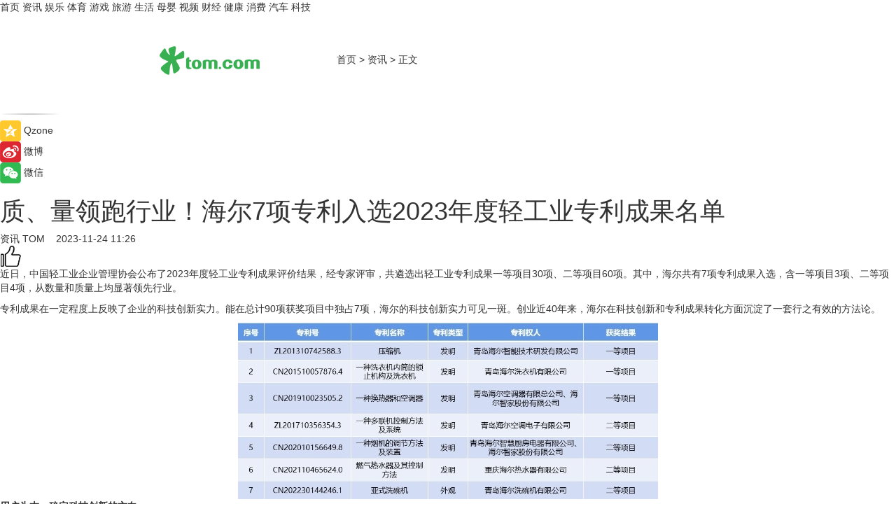

--- FILE ---
content_type: text/html
request_url: https://news.tom.com/202311/4296426578.html
body_size: 10571
content:
<!DOCTYPE html>
<html xmlns="http://www.w3.org/1999/xhtml"  lang="zh-CN" >

<!-- openCMs sreach -->
<head>
    <meta http-equiv="Content-Type" content="text/html; charset=UTF-8">
	<meta name="viewport" content="width=device-width, initial-scale=1.0">
    <meta http-equiv="X-UA-Compatible" content="IE=edge,chrome=1" >
	<meta name="referrer" content="unsafe-url" />
	<meta name="robots" content="index, follow">
   
    <title>质、量领跑行业！海尔7项专利入选2023年度轻工业专利成果名单_TOM资讯</title><meta name="Description" content="近日，中国轻工业企业管理协会公布了2023年度轻工业专利成果评价结果，经专家评审，共遴选出轻工业专利成果一等项目30项、二等项目60项。其中，海尔共有7项专利成果入选，含一等项目3项、二等项目4项，从数量和质量上均显著领先行业。">
        <meta name="keywords" content="海尔,海尔专利,2023年度轻工业专利成果名单,海尔销量超千万台">
        <meta name="Imageurl" content="https://imgs.tom.com/whyz/202311/4296426578/THUMBNAIL83e6b0dcc14df320.jpeg">
        <meta property="og:type" content="article"/>
        <meta property="og:title" content="质、量领跑行业！海尔7项专利入选2023年度轻工业专利成果名单"/>
        <meta property="og:description" content="近日，中国轻工业企业管理协会公布了2023年度轻工业专利成果评价结果，经专家评审，共遴选出轻工业专利成果一等项目30项、二等项目60项。其中，海尔共有7项专利成果入选，含一等项目3项、二等项目4项，从数量和质量上均显著领先行业。"/>
        <meta property="og:image" content="https://imgs.tom.com/whyz/202311/4296426578/THUMBNAIL83e6b0dcc14df320.jpeg"/>
        <meta property="og:url" content="https://news.tom.com/202311/4296426578.html"/>
        <meta property="og:release_date" content="2023-11-24 11:26"/>
    <link rel="canonical" href="https://news.tom.com/202311/4296426578.html"/>
	<meta name="applicable-device" content="pc,mobile">
	
    <!--加载图标-->
	   	 <link href="https://www.tom.com/system/modules/my.opencms.news/resources/tom/bootstrap/css/bootstrap.min.css" rel="stylesheet" type="text/css">
   	  <link href="//www.tom.com/system/modules/my.opencms.news/resources/pc/css/newcontent_auto3.css?v=5" rel="stylesheet" type="text/css">
   
	
</head>
<body>
<input  type="hidden"  value ="0" id="sltop"/>
<input  type="hidden"  value ="1174" id="jsonid"/>
<input  type="hidden"  value="/news/" id="category">
<div class="index_nav">
   <div class="index_nav_child">
<div class="index_nav_left">
<a href="//www.tom.com" title="TOM首页" id="shouye">首页</a>
<a href="//news.tom.com" title="TOM资讯" id="news">资讯</a>
<!--
<a href="//lookin.tom.com/" title="LOOKin" id="LOOKin">LOOKin</a>
-->
<a href="//ent.tom.com" title="TOM娱乐" id="ent" >娱乐</a>
<a href="//sports.tom.com" title="TOM体育" id="sports">体育</a>
<!--<a href="//star.tom.com" title="TOM明星" id="gossip">明星</a>-->
<!--<a href="//fashion.tom.com" title="TOM时尚" id="fashion">时尚</a>-->
<a href="//game.tom.cn" title="TOM游戏" target="_blank" id="game">游戏</a>
<a href="//travel.tom.com" id="travel" title="TOM旅游">旅游</a>
<a href="//life.tom.com" title="TOM生活" id="life">生活</a>
<a href="//baby.tom.com" title="TOM母婴" id="baby">母婴</a>
<!--<a href="//marketing.tom.com" title="TOM营销" id="marketing">营销</a>-->
<!--<a href="//vip.tom.com" title="TOM邮箱" id="mail" target="_blank">邮箱</a>-->
<!--<a href="//biz.tom.com" id="biz" title="TOM商业">商业</a>-->
<a href="//v.tom.com" id="tv" target="_blank" title="TOM视频">视频</a>
<a href="//finance.tom.com" id="finance" title="TOM财经">财经</a>
<a href="//health.tom.com" id="health" title="TOM健康">健康</a>
<!--
<a href="//joke.tom.com" id="joke" title="TOM段子">段子</a>
-->
<a href="//xiaofei.tom.com" title="TOM消费" id="xiaofei">消费</a>
<a href="//car.tom.com" title="TOM汽车" id="car">汽车</a>
<!--<a href="//www.ule.com" title="TOM购物" target="_blank">购物</a>-->
<a href="//tech.tom.com" title="TOM科技" id="tech">科技</a>
</div>
</div>
</div>
<div class="content_nav" id="content_nav">
    <div class="content_nav_box">
        <!--二维码-->
        <div id="qrcode" style="width:200px;height:200px;position:fixed;left:50%;top:50%; display:none;margin-left:-100px;margin-top:-100px;">aaa</div>
        <a class="back_arrow" id="back_arrow" href="javascript:history.back(-1)"><img src="https://www.tom.com/system/modules/my.opencms.news/resources/pc/pic/back_arow.png" alt></a>
        <a class="back_hot" id="back_hot" href="javascript:history.back(-1)"><img src="https://www.tom.com/system/modules/my.opencms.news/resources/pc/pic/tom_back.png" alt></a>
        <span class="tom_pc_logo"  href="https://www.tom.com"><img src="https://www.tom.com/system/modules/my.opencms.news/resources/pc/pic/tom_pc_logo.png" alt="logo"></span>
        <span class="tom_com_logo"><a href="https://www.tom.com/index2.html"> <img src="https://www.tom.com/system/modules/my.opencms.news/resources/tom/tomLogo1.png" alt="logo" ></a></span>
        <img class="tom_share" data-toggle="modal" data-target=".bs-example-modal-lg" src="//www.tom.com/system/modules/my.opencms.news/resources/pc/pic/tom_share.png" style="display: none;" alt>
		<a class="nav_left01" href="https://www.tom.com" title="网站首页" target="_blank">首页</a>
		<span class="nav_left01">&gt</span>
        <a class="nav_left01" href="https://news.tom.com" title="TOM资讯" target="_blank">资讯</a>
        <span class="nav_left01">&gt</span>
        <span class="nav_left01">正文</span>
        <span class="share_btn" name="sharebtn"  id="sharebtn" onclick="shareopen()"><img src="//www.tom.com/system/modules/my.opencms.news/resources/pc/pic/share_btn.png" alt></span>
        <div class="right_search_box" style="display:none;">
            <input value="">
            <span class="search_box_btn"><img src="//www.tom.com/system/modules/my.opencms.news/resources/pc/pic/search_btn_icon.png" alt></span>
        </div>
    </div>
</div>
<div class="wxAlert" style="display:none;z-index:9999;padding: 15px;border-radius: 3px; width:240px;height:67px;background:rgba(19,23,31,0.8);position:fixed;top:50%;left:50%;margin-top:-33.5px;margin-left:-120px;font-size:13px;color:#fff;">
    <img style="width:10px;height:9.5px;position:absolute;top:5px;right:5px;" src="https://www.tom.com/system/modules/my.opencms.news/resources/pc/pic/wx_close.png" alt>
    点击下方菜单栏  “ <img src="https://www.tom.com/system/modules/my.opencms.news/resources/shareios3.png" class="sharicoimg"  style="width: 27px; height: 27px;vertical-align: middle;" alt> ” 选择 “分享”， 把好文章分享出去!
</div>


<!-- 微信提示 -->
<div class="modal fade " id="wxmyModal" tabindex="-1" role="dialog" aria-labelledby="wxmyModalLabel" aria-hidden="true" >
    <div class="modal-dialog" >
        <img src="https://www.tom.com/system/modules/my.opencms.news/resources/shareios2.png" style="right: 0; float: right; width: 94px;margin-top:30px; margin-right:18px" alt>

        <div class="modal-content amodal-content" style="top: 250px; border:0px; width: 240px;height: 86px;left: 50%; margin-top: -33.5px;margin-left: -120px;font-size: 15px;color: rgb(255, 255, 255);background:rgba(19,23,31,0.8);padding: 4px;box-sizing: content-box;" >
            <button type="button" class="close closea" data-dismiss="modal" aria-hidden="true"  style="color: #fff;font-weight: normal; opacity: 1;">
                &times;
            </button>

            <div class="modal-body" style="padding-top:25px; text-align: center;">
                请点击右上角选择分享，把好文章分享出去
            </div>

        </div>
    </div>
</div>
<!--分享模态框-->
<div class="modal tomShare_modal fade bs-example-modal-lg tomShare_modalbs" tabindex="-1" role="dialog" aria-labelledby="myLargeModalLabel">
    <div style="margin:0;" class="modal-dialog modal-lg" role="document">
        <div class="modal-content">
            <div style="font-size:12px;" class="row text-center tomShare_modalbshe">
                <div data-dismiss="modal" class="col-xs-3"  id="pyq">
                    <img src="https://www.tom.com/system/modules/my.opencms.news/resources/pc/pic/tom_pyq.png" alt>
                    <div style="margin-top: 6px;" class="row">
                        <div class="col-xs-12">朋友圈</div>
                    </div>
                </div>
                <div data-dismiss="modal" class="col-xs-3"  id="wx">
                    <img  src="https://www.tom.com/system/modules/my.opencms.news/resources/pc/pic/tom_wechat.png" alt>
                    <div style="margin-top: 6px;" class="row">
                        <div class="col-xs-12">微信好友</div>
                    </div>
                </div>
                <div data-dismiss="modal" class="col-xs-3" id="qzone" onclick="shareToQzone()">
                    <img  src="//www.tom.com/system/modules/my.opencms.news/resources/pc/pic/tom_space.png" alt >
                    <div style="margin-top: 6px;" class="row">
                        <div class="col-xs-12">QQ空间</div>
                    </div>
                </div>
                <div data-dismiss="modal" class="col-xs-3" id="qq" onclick="shareToQQ()">
                    <img  src="https://www.tom.com/system/modules/my.opencms.news/resources/pc/pic/tom_qq1.png" alt>
                    <div style="margin-top: 6px;" class="row">
                        <div class="col-xs-12">QQ</div>
                    </div>
                </div>
            </div>
            <div style="" class="row">
                <div data-dismiss="modal" style="" class="col-xs-12 text-center tomShare_modalfb">
                    取消
                </div>
            </div>
        </div>
    </div>
</div>
<!--文章内容部分-->
<div class="content_body_box">
    <div class="content_body_left" id="content_body_left">
        <div class="scan_box">
            <div class="scan_box_text"></div>
            <div class="scan_box_img" id="scan_box_img"></div>
        </div>
        <div class="left_line"><img src="https://www.tom.com/system/modules/my.opencms.news/resources/pc/pic/left_line.png" alt></div>
        <div class="kongjian_share">
            <span class="kongjian_share_img"><img src="https://www.tom.com/system/modules/my.opencms.news/resources/pc/pic/kongjian_share.png" alt></span>
            <span class="kongjian_share_text">Qzone</span>
        </div>
        <div class="weibo_share">
            <span class="weibo_share_img"><img src="https://www.tom.com/system/modules/my.opencms.news/resources/pc/pic/weibo_share.png" alt></span>
            <span class="weibo_share_text">微博</span>
        </div>
        <div class="weixin_share">
            <span class="weixin_share_img"><img src="https://www.tom.com/system/modules/my.opencms.news/resources/pc/pic/weixin_share.png" alt></span>
            <span class="weixin_share_text">微信</span>
            <span class="weixin_share_scan" id="weixin_share_scan">
				</span>
        </div>
    </div>
    <div class="content_body_center" id="content_body_center">
        <div class="content_news_box">
            <h1 class="news_box_title news_box_title1">质、量领跑行业！海尔7项专利入选2023年度轻工业专利成果名单</h1>

                <!-- 写下想法弹出框 -->
                <div id="alert_share" style="display:none;border-color:rgba(66,66,66,0.1);background-color:#fff;box-shadow: 4px 7px 9px -8px rgb(66,66,66);color:#000000;" class="alert alert-success alert-dismissable fade in">
                    <button style="top: -13px;right: -26px;outline: 0;" type="button" class="close" aria-hidden="true">
                        &times;
                    </button>
                    <img style="width:14px;height:14px;" src="https://www.tom.com/system/modules/my.opencms.news/resources/pc/pic/tom_check.png" alt >
                    <strong>为推荐给更多人</strong>
                    <strong data-toggle="modal"  class="setdata" data-target=".bs-example-modal-lg" style="color:#31ba52;" >分享写下你的想法></strong>
                </div>
				
				  
				<div class="news_box_inforlinre">
				<div class="news_box_inforlinreab"></div>
                <div class="news_box_infor">
				<span class="formtag">资讯</span>
				 <span class="infor_from infor_froma">

								<a class="infor_from_a" href="/sourcelink.html?linkfrom=http://www.tom.com"  target="_blank"            rel="nofollow">
											TOM  &nbsp;&nbsp;</a>
									</span>
						<span class="infor_time">
							2023-11-24 11:26</span>
                   
                    <!--点赞新样式-->
                     	<div class="tom_fabulous tom_fabulousa">
                        <div class="tom_fabulousdiv" id="m_like">
                            <img class="tom_fabulousimg" src="https://www.tom.com/system/modules/my.opencms.news/resources/tom/phone_noclick.png" alt ><span class="tom_fabulousspan" id="num"></span>
                        </div>

                    </div>
                </div>
                <div class="news_box_text">
                    <html>
 <head></head>
 <body>
  <p>近日，中国轻工业企业管理协会公布了2023年度轻工业专利成果评价结果，经专家评审，共遴选出轻工业专利成果一等项目30项、二等项目60项。其中，海尔共有7项专利成果入选，含一等项目3项、二等项目4项，从数量和质量上均显著领先行业。</p> 
  <p>专利成果在一定程度上反映了企业的科技创新实力。能在总计90项获奖项目中独占7项，海尔的科技创新实力可见一斑。创业近40年来，海尔在科技创新和专利成果转化方面沉淀了一套行之有效的方法论。</p> 
  <center>
   <img src="https://imgs.tom.com/whyz/202311//4296426578/CONTENT83e6b0dcc14df320.jpeg" alt="质、量领跑行业！海尔7项专利入选2023年度轻工业专利成果名单" border="0">
  </center> 
  <p><strong>用户为本，确定科技创新的方向</strong></p> 
  <p>科技创新的魅力在于探索未知、突破已知，但并非没有任何限制的天马行空。某种程度上说，科技创新常常是一道“命题作文”。而在海尔看来，科技创新的“题眼”始终是用户需求。海尔一路发展壮大的过程，就是围绕用户需求不断进行科技创新的过程。</p> 
  <p>“一种洗衣机内筒的锁止机构及洗衣机”是海尔此次入选的一等项目，根据专利文件，这项技术针对的是波轮式洗衣机的用户使用痛点：内桶为洗涤桶，外桶为盛水桶，内外桶之间的这部分水不参与洗涤，导致水资源浪费；另外，内外桶之间过多的水会降低洗衣液的浓度，影响洗涤效果；更重要的是，水流在内外桶之间频繁进出，时间长了就容易滋生细菌，造成潜在的人体健康风险。</p> 
  <p>洗衣机这项专利通过结构创新，实现内外桶之间没有洗涤水，进而使洗衣机用水量比桶间有水的洗衣机要节水30%；此外，在排水及衣物脱水的过程中，大部分水及泥沙等从下部排水孔排到外桶中，直接从外桶底部的排水口排出洗衣机外；而衣物中残留的少部分水从内桶上部的排水孔排到外桶中，确保排水速度快、排污效果好。</p> 
  <p>“一种换热器和空调器”是海尔此次入选的另一项一等项目，从专利文件来看，这项技术针对的是冬天使用空调制热太慢的用户痛点，这是因为空调换热器目前的设计要兼顾制冷和制热两套系统，在制冷时，通过过冷管路，满足制冷需求，而在制热时，仍然会经过过冷管路，会增大系统压损，进而降低系统的换热效率。</p> 
  <p>对此，海尔空调研发团队借鉴可变车道的基本原理，创新研发了可变分流科技，灵活调节冷媒流路支路，平衡空调制冷和制热效率“零和博弈”的难题，巧妙地解决了空调制冷和制热的矛盾。</p> 
  <p>从用户中来、回到用户中去。在海尔的研发体系里，无数海尔用户其实是“编外研发人员”，他们组成了“海尔用户荣誉开发组”，持续为海尔的科技创新提供“可贵的创意”，与海尔科研团队一起创造热销产品。</p> 
  <p><strong>产学研协同，加速专利成果市场化</strong></p> 
  <p>在用户需求瞬息万变、千人千面的今天，如何快速响应用户需求？靠企业自身的力量不可能做到。对此，海尔另辟蹊径，以开放创新、产学研协同，加速原创科技突破，同时也让更多沉默的专利成果实现了市场化。</p> 
  <p>比如，洗衣机桶间无水的科技，源于海尔在全球的“10+N”开放创新体系，遍布全球创新高地的研发中心不仅可以各取所长，还能实现24小时不间断的研发。</p> 
  <p>再比如空调的可变分流科技，是西安交大团队和海尔空调研发团队一起进行了理论分析、建模和模拟仿真，合力迅速开发出了第一个运用可变分流技术的产品原型。</p> 
  <p>而在以往，通常是高校研发出一项技术，经由科技成果转化，才有可能让产业、市场和用户受益——在这种传统模式下，也有可能市场完全不买账，导致高校大量的技术专利停留在实验室，甚至可能永远只是“一纸专利”。</p> 
  <p>“国家知识产权局将努力梳理盘活高校和科研机构存量专利，组织高校、科研机构全面盘点存量专利，力争在2025年年底前实现高校和科研机构未转化的有效专利全覆盖。同时，由企业对专利产业化前景进行评价反馈，筛选出的专利统一线上登记入库，按照产业细分领域向企业匹配推送。”国家知识产权局局长申长雨表示。</p> 
  <p>目前，海尔已经与西安交通大学、山东大学、中国海洋大学等多所国内一流高校共建创新联合体，为企业与高校间高水平协同创新、加快专利成果转化展开有益探索。</p> 
  <p>前不久召开的国常会强调，要推动专利转化运用，充分挖掘专利价值，大力发展专利密集型产业，是推动高质量发展的一项战略任务。近10年来，海尔创造了200余项对行业有重大影响的原创技术，全部创新成果均快速转化至产业链。未来，更多专利成果将通过海尔的平台，成为改善人们生活品质的新技术方案。</p> 
  <p>&nbsp;</p>
 </body>
</html><!--增加原创提示-->
					<span id="adright" style="color: #ffffff;display:none">0</span>
                </div>
				</div>
				<div class="news_box_banner_pc1" style="margin-top: 10px;margin-bottom: 20px;">
					<a class="a_img_border" href="//game.tom.com?pop=1"  rel="nofollow"  ><img src="https://www.tom.com/system/modules/my.opencms.news/resources/pc/pic/banner/tem_pc1.jpg" alt/>
					<div class="guanggao">
						广告
					</div>
					</a>
				</div>
				
                <div class="news_box_operation">
				  <div class="news_box_report news_box_reporta"><a href="https://www.tom.com/partner/jubao.html" target="_blank" rel="nofollow">举报</a></div>
					 	<span class="infor_author">责任编辑：
							WY-BD</span>
                  
                    <div style="margin-top: 50px;text-align: center;">
                        <div style="display: inline-block;" id="pc_like">
                            <img src="https://www.tom.com/system/modules/my.opencms.news/resources/pc/pic/pc_noclick.png"   alt >
                            <p style="margin-top: 10px;" id="num"></p>
                        </div>
                    </div>
                </div>
				  <div class="news_box_operation_mhead" >
				  
				  </div>
                <div class="news_box_operation_m" style="text-align:right;font-size:13px;color:#666666;margin-bottom:20px;">
                    责任编辑：
                    WY-BD<!--<div style="margin-top: 40px;text-align: center;">
                        <div style="display: inline-block; border: 1px solid #c5c5c5; border-radius: 51px; padding: 5px; min-width: 134px; font-size: 16px; cursor: pointer; color: #4f5054;" id="m_like">
                            <img style="vertical-align: middle;width: 20px;" src="//www.tom.com/system/modules/my.opencms.news/resources/tom/phone_noclick.png"><span style="margin-top: 10px;vertical-align: middle;padding-left: 5px;" id="num">赞</span>
                        </div>

                    </div>-->

                </div>
            <!-- app分享-->
            <div class="news_box_share" id="news_box_share">
                <div id="sharetxt" class="share_title" >
                    <span>————</span>&nbsp;&nbsp;&nbsp;&nbsp;分享到&nbsp;&nbsp;&nbsp;&nbsp;<span>————</span>
                </div>
                <div id="sharebtn4" class="contect_share">
                    <div class="share_platform">
                        <div class="share_weixin"><a id="wx" onclick="shareToWx()">
                            <div><img src="https://www.tom.com/system/modules/my.opencms.news/resources/pc/pic/weixin3.png"></div>
                            <div class="share_text">微信好友</div>
                        </a>
                        </div>
                        <div class="share_quan"><a id="pyq" onclick="shareToWxpyq()">
                            <div><img src="https://www.tom.com/system/modules/my.opencms.news/resources/pc/pic/quan3.png"></div>
                            <div class="share_text">朋友圈</div>
                        </a>
                        </div>
                        <div class="share_qq"><a id="qq" onclick="shareToQQ()">
                            <div><img src="https://www.tom.com/system/modules/my.opencms.news/resources/pc/pic/QQ3.png"></div>
                            <div class="share_text">QQ好友</div>
                        </a>
                        </div>
                        <div class="share_kongjian"><a id="qzone" onclick="shareToQzone()">
                            <div><img src="https://www.tom.com/system/modules/my.opencms.news/resources/pc/pic/kongjian3.png"></div>
                            <div class="share_text">QQ空间</div>
                        </a>
                        </div>
                        <script id="app" type="text/javascript"></script>
                    </div>
                </div>
            </div>
            <div class="news_box_banner_pc"></div>
        </div>
		
		  <div class="news_box_banner_phone">
       
    </div>
		
			
		<div class="shoujiline"></div>
		<div class="shouji">
			<div class="pic_news_title">
				<span class="mrelation_titlespanicom">&nbsp;</span>
				<span class="mrelation_titlespan">相关推荐</span>
			</div>
			<div class='three_image_news'>        <a href='//xiaofei.tom.com/202503/4002588524.html'>            <div class='news_title'>科技领先助力销量领先，安吉尔再攀高峰双领先成果盛大发布</div>            <div class='news_pic3'>                <img class='pic1' src='https://imgs.tom.com/whyz/202503/4002588524/THUMBNAIL0d12dd289e9b2f88.jpeg' alt='科技领先助力销量领先，安吉尔再攀高峰双领先成果盛大发布'>                <img class='pic2' src='https://imgs.tom.com/whyz/202503/4002588524/THUMBNAIL3f1b8154f1e01f10.jpeg' alt='科技领先助力销量领先，安吉尔再攀高峰双领先成果盛大发布'>                <img class='pic2' src='https://imgs.tom.com/whyz/202503/4002588524/THUMBNAILc59cca4b2da7ba7d.jpeg' alt='科技领先助力销量领先，安吉尔再攀高峰双领先成果盛大发布'>            </div>        </a>        <div class='news_infor'>            <div class='source'>                <span>TOM</span>            </div>            <span class='push_time'>03-03 17:18</span>        </div>    </div><div class='news'>        <div class='news-left'>            <div class='desc' style='vertical-align: middle;'>                <div class='news_left_title'><a href='//baby.tom.com/202503/4177860757.html'>君乐宝入选首批中国消费名品名单 刷新乳业品牌新高度</a>                </div>                <div class='footer' style='float: left;margin-top:5px;'>                    <div class='footer_source'>                        <a href='http://www.tom.com' target='_self' rel='nofollow'>TOM</a>                    </div>                </div>                <span class='push_time push_timea' style='line-height:19px;margin-top:10px'>03-05 17:17</span></div>        </div>        <a href='//baby.tom.com/202503/4177860757.html'>            <div class='pic'>                <img class='pic1' src='https://imgs.tom.com/whyz/202503/4177860757/THUMBNAILb84081b7e6630097.jpeg' alt='君乐宝入选首批中国消费名品名单 刷新乳业品牌新高度'>            </div>        </a>    </div><div class='news'>        <div class='news-left'>            <div class='desc' style='vertical-align: middle;'>                <div class='news_left_title'><a href='//xiaofei.tom.com/202503/1681699268.html'>听劝！海尔三筒懒人洗衣机即将上市</a>                </div>                <div class='footer' style='float: left;margin-top:5px;'>                    <div class='footer_source'>                       <span>泡泡网</span>                    </div>                </div>                <span class='push_time push_timea' style='line-height:19px;margin-top:10px'>03-11 14:23</span></div>        </div>        <a href='//xiaofei.tom.com/202503/1681699268.html'>            <div class='pic'>                <img class='pic1' src='https://imgs.tom.com/xiaofei/202503/1681699268/THUMBNAILE48E8A01FF254B3F.jpg' alt='听劝！海尔三筒懒人洗衣机即将上市'>            </div>        </a>    </div><div class='news'>        <div class='news-left'>            <div class='desc' style='vertical-align: middle;'>                <div class='news_left_title'><a href='//news.tom.com/202503/4341811756.html'>海尔消金以全方位金融服务引领消费升级</a>                </div>                <div class='footer' style='float: left;margin-top:5px;'>                    <div class='footer_source'>                        <a href='http://www.tom.com' target='_self' rel='nofollow'>TOM</a>                    </div>                </div>                <span class='push_time push_timea' style='line-height:19px;margin-top:10px'>03-07 16:29</span></div>        </div>        <a href='//news.tom.com/202503/4341811756.html'>            <div class='pic'>                <img class='pic1' src='https://imgs.tom.com/whyz/202503/4341811756/THUMBNAIL8359984941d7e7ff.jpeg' alt='海尔消金以全方位金融服务引领消费升级'>            </div>        </a>    </div><div class='news'>        <div class='news-left'>            <div class='desc' style='vertical-align: middle;'>                <div class='news_left_title'><a href='//news.tom.com/202503/4245598056.html'>全国人大代表周云杰：人工智能催生新质消费品产业</a>                </div>                <div class='footer' style='float: left;margin-top:5px;'>                    <div class='footer_source'>                        <a href='http://www.tom.com' target='_self' rel='nofollow'>TOM</a>                    </div>                </div>                <span class='push_time push_timea' style='line-height:19px;margin-top:10px'>03-06 13:41</span></div>        </div>        <a href='//news.tom.com/202503/4245598056.html'>            <div class='pic'>                <img class='pic1' src='https://imgs.tom.com/whyz/202503/4245598056/THUMBNAIL88d87fe9b891b6e7.jpeg' alt='全国人大代表周云杰：人工智能催生新质消费品产业'>            </div>        </a>    </div></div>
		
		<div class="recommend_text">
		      <div class="relation_title" id="list-container">
		          <span style=""  class="relation_titlespanico">&nbsp;</span>
		          <span style="" class="relation_titlespan">热点精选</span>
		      </div>
		   <div class='item-container item-none item-noneb'><div class='divh4'><a target='_blank' href='//tech.tom.com/202503/4677639642.html'>折叠屏再进化！三星Galaxy Z系列专属管家服务打造高端体验</a></div><ul><li class='item-center'><a class='a_img_border' target='_blank' href='//tech.tom.com/202503/4677639642.html'><img class='item-img' src='https://imgs.tom.com/whyz/202503/4677639642/THUMBNAIL2280b50b77ac1080.jpg' alt='折叠屏再进化！三星Galaxy Z系列专属管家服务打造高端体验'></a></li><li class='item-center'><a class='a_img_border' target='_blank' href='//tech.tom.com/202503/4677639642.html'><img class='item-img' src='https://imgs.tom.com/whyz/202503/4677639642/THUMBNAIL719ecf6f11bf436b.jpg' alt='折叠屏再进化！三星Galaxy Z系列专属管家服务打造高端体验'></a></li><li class='item-center'><a class='a_img_border' target='_blank' href='//tech.tom.com/202503/4677639642.html'><img class='item-img' src='https://imgs.tom.com/whyz/202503/4677639642/THUMBNAIL7223e6e35999dacd.jpg' alt='折叠屏再进化！三星Galaxy Z系列专属管家服务打造高端体验'></a></li></ul><div class='item-bottom'><p class='soddd'><a href=http://www.tom.com target='_blank' rel='nofollow' class='source_text'>TOM</a><span class='publish-time publish-timepc'>2025-03-11 18:41</span><span class='publish-time publish-timemb'>03-11 18:41</span></p></div></div><div class='item-container item-none item-noneb'><div class='divh4'><a target='_blank' href='//baby.tom.com/202503/4696869456.html'>燃爆杭州！爱比思迪（ABCD）实力斩获“优质供应商”大奖</a></div><ul><li class='item-center'><a class='a_img_border' target='_blank' href='//baby.tom.com/202503/4696869456.html'><img class='item-img' src='https://imgs.tom.com/whyz/202503/4696869456/THUMBNAIL86de2097f2aff377.jpeg' alt='燃爆杭州！爱比思迪（ABCD）实力斩获“优质供应商”大奖'></a></li><li class='item-center'><a class='a_img_border' target='_blank' href='//baby.tom.com/202503/4696869456.html'><img class='item-img' src='https://imgs.tom.com/whyz/202503/4696869456/THUMBNAILf1d758b32966a242.jpeg' alt='燃爆杭州！爱比思迪（ABCD）实力斩获“优质供应商”大奖'></a></li><li class='item-center'><a class='a_img_border' target='_blank' href='//baby.tom.com/202503/4696869456.html'><img class='item-img' src='https://imgs.tom.com/whyz/202503/4696869456/THUMBNAIL9c05500c84f97eaf.jpeg' alt='燃爆杭州！爱比思迪（ABCD）实力斩获“优质供应商”大奖'></a></li></ul><div class='item-bottom'><p class='soddd'><a href=http://www.tom.com target='_blank' rel='nofollow' class='source_text'>TOM</a><span class='publish-time publish-timepc'>2025-03-11 18:41</span><span class='publish-time publish-timemb'>03-11 18:41</span></p></div></div><div class='item-container item-none item-noneb'><div class='divh4'><a target='_blank' href='//ent.tom.com/202503/1692428935.html'>《一路繁花》三八妇女节公益助力女性事业 繁花精神传递温暖真情</a></div><ul><li class='item-center'><a class='a_img_border' target='_blank' href='//ent.tom.com/202503/1692428935.html'><img class='item-img' src='https://imgs.tom.com/ent/202503/1692428935/THUMBNAILdaf72fc1442c0dbd.jpeg' alt='《一路繁花》三八妇女节公益助力女性事业 繁花精神传递温暖真情'></a></li><li class='item-center'><a class='a_img_border' target='_blank' href='//ent.tom.com/202503/1692428935.html'><img class='item-img' src='https://imgs.tom.com/ent/202503/1692428935/THUMBNAIL3de3a96946c16a73.jpeg' alt='《一路繁花》三八妇女节公益助力女性事业 繁花精神传递温暖真情'></a></li><li class='item-center'><a class='a_img_border' target='_blank' href='//ent.tom.com/202503/1692428935.html'><img class='item-img' src='https://imgs.tom.com/ent/202503/1692428935/THUMBNAIL0732055ea73dd4b2.jpeg' alt='《一路繁花》三八妇女节公益助力女性事业 繁花精神传递温暖真情'></a></li></ul><div class='item-bottom'><p class='soddd'><span class='spanna'>南方娱乐网</span><span class='publish-time publish-timepc'>2025-03-11 16:37</span><span class='publish-time publish-timemb'>03-11 16:37</span></p></div></div><div class='item-container item-none item-noned'><ul class='tem-nonere'><li class='item-left'><a  class='a_img_border'  target='_blank' href='//ent.tom.com/202503/1692619908.html'><img class='item-img' src='https://imgs.tom.com/ent/202503/1692619908/THUMBNAIL0bc3f53e28a6211f.jpeg' alt='《仁心俱乐部》治愈职场人的精神内耗，不愧是当代网友的“情绪除颤仪”'></a></li><li class='item-right'><div class='divh4'><a target='_blank' href='//ent.tom.com/202503/1692619908.html'>《仁心俱乐部》治愈职场人的精神内耗，不愧是当代网友的“情绪除颤仪”</a></div><p class='soddd'><span class='spanna'>南方娱乐网</span><span class='publish-time publish-timepc'>2025-03-11 16:37</span><span class='publish-time publish-timemb'>03-11 16:37</span></p></li></ul></div><div class='item-container item-none item-noneb'><div class='divh4'><a target='_blank' href='//ent.tom.com/202503/1692410480.html'>刘浩存新电影《想飞的女孩》全国上映 全新颠覆形象演绎女性救赎</a></div><ul><li class='item-center'><a class='a_img_border' target='_blank' href='//ent.tom.com/202503/1692410480.html'><img class='item-img' src='https://imgs.tom.com/ent/202503/1692410480/THUMBNAIL610985da16c2fcc1.jpg' alt='刘浩存新电影《想飞的女孩》全国上映 全新颠覆形象演绎女性救赎'></a></li><li class='item-center'><a class='a_img_border' target='_blank' href='//ent.tom.com/202503/1692410480.html'><img class='item-img' src='https://imgs.tom.com/ent/202503/1692410480/THUMBNAILd929bb0a1fc49990.jpg' alt='刘浩存新电影《想飞的女孩》全国上映 全新颠覆形象演绎女性救赎'></a></li><li class='item-center'><a class='a_img_border' target='_blank' href='//ent.tom.com/202503/1692410480.html'><img class='item-img' src='https://imgs.tom.com/ent/202503/1692410480/THUMBNAIL838fd3721d7ff3fa.jpg' alt='刘浩存新电影《想飞的女孩》全国上映 全新颠覆形象演绎女性救赎'></a></li></ul><div class='item-bottom'><p class='soddd'><span class='spanna'>南方娱乐网</span><span class='publish-time publish-timepc'>2025-03-11 16:37</span><span class='publish-time publish-timemb'>03-11 16:37</span></p></div></div><div class='item-container item-none item-noneb'><div class='divh4'><a target='_blank' href='//ent.tom.com/202503/1692508414.html'>房东的猫「世界/青年」2025巡回演唱会启程：以“劦”为名，共筑青年与世界的声浪</a></div><ul><li class='item-center'><a class='a_img_border' target='_blank' href='//ent.tom.com/202503/1692508414.html'><img class='item-img' src='https://imgs.tom.com/ent/202503/1692508414/THUMBNAIL929B97D9223A409A.jpg' alt='房东的猫「世界/青年」2025巡回演唱会启程：以“劦”为名，共筑青年与世界的声浪'></a></li><li class='item-center'><a class='a_img_border' target='_blank' href='//ent.tom.com/202503/1692508414.html'><img class='item-img' src='https://imgs.tom.com/ent/202503/1692508414/THUMBNAILdba10e36fc16a70f.jpg' alt='房东的猫「世界/青年」2025巡回演唱会启程：以“劦”为名，共筑青年与世界的声浪'></a></li><li class='item-center'><a class='a_img_border' target='_blank' href='//ent.tom.com/202503/1692508414.html'><img class='item-img' src='https://imgs.tom.com/ent/202503/1692508414/THUMBNAILaa9ad2a33965bb28.jpg' alt='房东的猫「世界/青年」2025巡回演唱会启程：以“劦”为名，共筑青年与世界的声浪'></a></li></ul><div class='item-bottom'><p class='soddd'><span class='spanna'>南方娱乐网</span><span class='publish-time publish-timepc'>2025-03-11 16:36</span><span class='publish-time publish-timemb'>03-11 16:36</span></p></div></div><div class='item-container item-none item-noneb'><div class='divh4'><a target='_blank' href='//ent.tom.com/202503/1678076402.html'>超萌！电影《我会好好的》发布特辑 特别主演小狗塔塔工作花絮大揭秘</a></div><ul><li class='item-center'><a class='a_img_border' target='_blank' href='//ent.tom.com/202503/1678076402.html'><img class='item-img' src='https://imgs.tom.com/ent/202503/1678076402/THUMBNAILE584F29713BE4E36.jpg' alt='超萌！电影《我会好好的》发布特辑 特别主演小狗塔塔工作花絮大揭秘'></a></li><li class='item-center'><a class='a_img_border' target='_blank' href='//ent.tom.com/202503/1678076402.html'><img class='item-img' src='https://imgs.tom.com/ent/202503/1678076402/THUMBNAILA223B2B64E7C4C5E.jpg' alt='超萌！电影《我会好好的》发布特辑 特别主演小狗塔塔工作花絮大揭秘'></a></li><li class='item-center'><a class='a_img_border' target='_blank' href='//ent.tom.com/202503/1678076402.html'><img class='item-img' src='https://imgs.tom.com/ent/202503/1678076402/THUMBNAIL6337ca1937fe11b0.jpg' alt='超萌！电影《我会好好的》发布特辑 特别主演小狗塔塔工作花絮大揭秘'></a></li></ul><div class='item-bottom'><p class='soddd'><span class='spanna'>奇偶记娱乐</span><span class='publish-time publish-timepc'>2025-03-11 16:36</span><span class='publish-time publish-timemb'>03-11 16:36</span></p></div></div><div class='item-container item-none item-noneb'><div class='divh4'><a target='_blank' href='//life.tom.com/202503/4693143939.html'>顺丰同城发布2024骑士关怀与权益报告，委屈关怀为行业首创</a></div><ul><li class='item-center'><a class='a_img_border' target='_blank' href='//life.tom.com/202503/4693143939.html'><img class='item-img' src='https://imgs.tom.com/whyz/202503/4693143939/THUMBNAIL6cd857515c9ff618.jpg' alt='顺丰同城发布2024骑士关怀与权益报告，委屈关怀为行业首创'></a></li><li class='item-center'><a class='a_img_border' target='_blank' href='//life.tom.com/202503/4693143939.html'><img class='item-img' src='https://imgs.tom.com/whyz/202503/4693143939/THUMBNAIL1bfe2cd5abcdc0ad.jpg' alt='顺丰同城发布2024骑士关怀与权益报告，委屈关怀为行业首创'></a></li><li class='item-center'><a class='a_img_border' target='_blank' href='//life.tom.com/202503/4693143939.html'><img class='item-img' src='https://imgs.tom.com/whyz/202503/4693143939/THUMBNAIL0180768bceaf1bbd.jpg' alt='顺丰同城发布2024骑士关怀与权益报告，委屈关怀为行业首创'></a></li></ul><div class='item-bottom'><p class='soddd'><a href=http://www.tom.com target='_blank' rel='nofollow' class='source_text'>TOM</a><span class='publish-time publish-timepc'>2025-03-11 16:10</span><span class='publish-time publish-timemb'>03-11 16:10</span></p></div></div></div> 
		   <div class="newdixian">
        人家也是有底线的啦~
    </div>
		
    </div>

  
  
   
  
  
    <div class="content_body_right" id="content_body_right">
		 <div class="body_right_banner" id="body_right_banner"><div class="guanggao" style="display:none">广告</div>
        </div>
	
        <div class="recommend_pic_news" id="recommend_pic_news">
            <div class="pic_news_title">相关推荐</div>

            <div class='pic_news01'><a href='//xiaofei.tom.com/202503/4002588524.html' target='_blank' title='科技领先助力销量领先，安吉尔再攀高峰双领先成果盛大发布'><img src='https://imgs.tom.com/whyz/202503/4002588524/THUMBNAIL0d12dd289e9b2f88.jpeg' width='270' height='152' alt><p class='pic_news01_title'>科技领先助力销量领先，安吉尔再攀高峰双领先成果盛大发布</p></a></div><div class='friend_line'></div><div class='pic_news01'><a href='//baby.tom.com/202503/4177860757.html' target='_blank' title='君乐宝入选首批中国消费名品名单 刷新乳业品牌新高度'><img src='https://imgs.tom.com/whyz/202503/4177860757/THUMBNAILb84081b7e6630097.jpeg' width='270' height='152' alt><p class='pic_news01_title'>君乐宝入选首批中国消费名品名单 刷新乳业品牌新高度</p></a></div><div class='friend_line'></div><div class='pic_news01'><a href='//xiaofei.tom.com/202503/1681699268.html' target='_blank' title='听劝！海尔三筒懒人洗衣机即将上市'><img src='https://imgs.tom.com/xiaofei/202503/1681699268/THUMBNAILE48E8A01FF254B3F.jpg' width='270' height='152' alt><p class='pic_news01_title'>听劝！海尔三筒懒人洗衣机即将上市</p></a></div><div class='friend_line'></div><div class='pic_news01'><a href='//news.tom.com/202503/4341811756.html' target='_blank' title='海尔消金以全方位金融服务引领消费升级'><img src='https://imgs.tom.com/whyz/202503/4341811756/THUMBNAIL8359984941d7e7ff.jpeg' width='270' height='152' alt><p class='pic_news01_title'>海尔消金以全方位金融服务引领消费升级</p></a></div><div class='friend_line'></div><div class='pic_news01'><a href='//news.tom.com/202503/4245598056.html' target='_blank' title='全国人大代表周云杰：人工智能催生新质消费品产业'><img src='https://imgs.tom.com/whyz/202503/4245598056/THUMBNAIL88d87fe9b891b6e7.jpeg' width='270' height='152' alt><p class='pic_news01_title'>全国人大代表周云杰：人工智能催生新质消费品产业</p></a></div><div class='friend_line'></div></div>
       
         <div id="makeline"></div>
        <input type='hidden' id="markvalue"/>
        <div class="body_right_banner" id="body_right_bottom_banner"><div class="guanggao">广告</div>
        </div>
    </div>
</div>
	<span  id="back_top"></span>
	 <span class="ina_fhdb" id="ina_fhdb"><img src="//www.tom.com/system/modules/my.opencms.news/resources/tom/fhdb1.png" alt></span>

<div class="content_bottom_box">
<div class="content_bottom">
<div class="content_bottom_line"></div>
<div class="content_bottom1">
<a href="http://www.tomgroup.com/chs/" target="_blank" rel="nofollow">TOM集团</a>
<a href="//www.tom.com/partner/adserver.html" target="_blank" rel="nofollow">广告服务</a>
<a href="//www.tom.com/partner/jointom.html" target="_blank" rel="nofollow">加入TOM</a>
</div>
<div class="content_bottom2">Copyright © 2018 TOM.COM Corporation, All Rights Reserved 新飞网版权所有</div>
</div>
</div>




    <script src="//www.tom.com/system/modules/my.opencms.news/resources/tom/pc/js/jquery-3.2.1.min.js"></script> 
  <script src="//www.tom.com/system/modules/my.opencms.news/resources/pc/minjs/jquery.cookie.min.js"></script> 
      <script src="//www.tom.com/system/modules/my.opencms.news/resources/pc/js/in_content_auto_nav.js"></script>
	    <script src="//www.tom.com/system/modules/my.opencms.news/resources/pc/js/in_content_auto.js?v=9"></script>
    <script type="text/javascript" src="https://www.tom.com/system/modules/my.opencms.news/resources/pc/js/qrcode.min.js"></script>
	  <script src="https://www.tom.com/system/modules/my.opencms.news/resources/pc/minjs/get_track.min.js"></script> 
    <script src="//www.tom.com/system/modules/my.opencms.news/resources/tom/test/js/bootstrap.min.js" charset="utf-8"></script> 
	
	 
</body>
</html>
